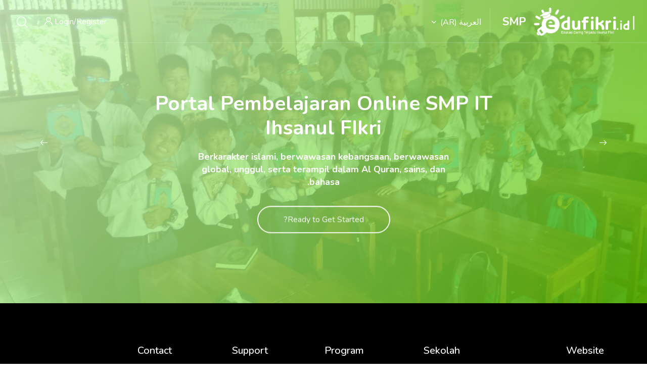

--- FILE ---
content_type: text/html; charset=utf-8
request_url: https://smp.edufikri.id/?lang=ar
body_size: 11627
content:
<!DOCTYPE html>

<html  dir="rtl" lang="ar" xml:lang="ar">
<head>
    <title>EdufIkri SMP</title>
    <link rel="shortcut icon" href="https://smp.edufikri.id/pluginfile.php/1/theme_edumy/favicon/1608895430/edulogobaru_fav.ico" />
    <meta http-equiv="Content-Type" content="text/html; charset=utf-8" />
<meta name="keywords" content="moodle, EdufIkri SMP" />
<link rel="stylesheet" type="text/css" href="https://smp.edufikri.id/theme/yui_combo.php?rollup/3.17.2/yui-moodlesimple-min.css" /><script id="firstthemesheet" type="text/css">/** Required in order to fix style inclusion problems in IE with YUI **/</script><link rel="stylesheet" type="text/css" href="https://smp.edufikri.id/theme/styles.php/edumy/1608895430_1/all-rtl" />
<script>
//<![CDATA[
var M = {}; M.yui = {};
M.pageloadstarttime = new Date();
M.cfg = {"wwwroot":"https:\/\/smp.edufikri.id","sesskey":"FrvAEHD5Of","sessiontimeout":"7200","themerev":"1608895430","slasharguments":1,"theme":"edumy","iconsystemmodule":"core\/icon_system_fontawesome","jsrev":"1608895430","admin":"admin","svgicons":true,"usertimezone":"\u0622\u0633\u064a\u0627 \/ \u062c\u0627\u0643\u0627\u0631\u062a\u0627","contextid":2,"langrev":1670706263,"templaterev":"1608895430"};var yui1ConfigFn = function(me) {if(/-skin|reset|fonts|grids|base/.test(me.name)){me.type='css';me.path=me.path.replace(/\.js/,'.css');me.path=me.path.replace(/\/yui2-skin/,'/assets/skins/sam/yui2-skin')}};
var yui2ConfigFn = function(me) {var parts=me.name.replace(/^moodle-/,'').split('-'),component=parts.shift(),module=parts[0],min='-min';if(/-(skin|core)$/.test(me.name)){parts.pop();me.type='css';min=''}
if(module){var filename=parts.join('-');me.path=component+'/'+module+'/'+filename+min+'.'+me.type}else{me.path=component+'/'+component+'.'+me.type}};
YUI_config = {"debug":false,"base":"https:\/\/smp.edufikri.id\/lib\/yuilib\/3.17.2\/","comboBase":"https:\/\/smp.edufikri.id\/theme\/yui_combo.php?","combine":true,"filter":null,"insertBefore":"firstthemesheet","groups":{"yui2":{"base":"https:\/\/smp.edufikri.id\/lib\/yuilib\/2in3\/2.9.0\/build\/","comboBase":"https:\/\/smp.edufikri.id\/theme\/yui_combo.php?","combine":true,"ext":false,"root":"2in3\/2.9.0\/build\/","patterns":{"yui2-":{"group":"yui2","configFn":yui1ConfigFn}}},"moodle":{"name":"moodle","base":"https:\/\/smp.edufikri.id\/theme\/yui_combo.php?m\/1608895430\/","combine":true,"comboBase":"https:\/\/smp.edufikri.id\/theme\/yui_combo.php?","ext":false,"root":"m\/1608895430\/","patterns":{"moodle-":{"group":"moodle","configFn":yui2ConfigFn}},"filter":null,"modules":{"moodle-core-formchangechecker":{"requires":["base","event-focus","moodle-core-event"]},"moodle-core-languninstallconfirm":{"requires":["base","node","moodle-core-notification-confirm","moodle-core-notification-alert"]},"moodle-core-tooltip":{"requires":["base","node","io-base","moodle-core-notification-dialogue","json-parse","widget-position","widget-position-align","event-outside","cache-base"]},"moodle-core-lockscroll":{"requires":["plugin","base-build"]},"moodle-core-popuphelp":{"requires":["moodle-core-tooltip"]},"moodle-core-notification":{"requires":["moodle-core-notification-dialogue","moodle-core-notification-alert","moodle-core-notification-confirm","moodle-core-notification-exception","moodle-core-notification-ajaxexception"]},"moodle-core-notification-dialogue":{"requires":["base","node","panel","escape","event-key","dd-plugin","moodle-core-widget-focusafterclose","moodle-core-lockscroll"]},"moodle-core-notification-alert":{"requires":["moodle-core-notification-dialogue"]},"moodle-core-notification-confirm":{"requires":["moodle-core-notification-dialogue"]},"moodle-core-notification-exception":{"requires":["moodle-core-notification-dialogue"]},"moodle-core-notification-ajaxexception":{"requires":["moodle-core-notification-dialogue"]},"moodle-core-actionmenu":{"requires":["base","event","node-event-simulate"]},"moodle-core-dragdrop":{"requires":["base","node","io","dom","dd","event-key","event-focus","moodle-core-notification"]},"moodle-core-maintenancemodetimer":{"requires":["base","node"]},"moodle-core-chooserdialogue":{"requires":["base","panel","moodle-core-notification"]},"moodle-core-handlebars":{"condition":{"trigger":"handlebars","when":"after"}},"moodle-core-blocks":{"requires":["base","node","io","dom","dd","dd-scroll","moodle-core-dragdrop","moodle-core-notification"]},"moodle-core-event":{"requires":["event-custom"]},"moodle-core_availability-form":{"requires":["base","node","event","event-delegate","panel","moodle-core-notification-dialogue","json"]},"moodle-backup-confirmcancel":{"requires":["node","node-event-simulate","moodle-core-notification-confirm"]},"moodle-backup-backupselectall":{"requires":["node","event","node-event-simulate","anim"]},"moodle-course-dragdrop":{"requires":["base","node","io","dom","dd","dd-scroll","moodle-core-dragdrop","moodle-core-notification","moodle-course-coursebase","moodle-course-util"]},"moodle-course-formatchooser":{"requires":["base","node","node-event-simulate"]},"moodle-course-management":{"requires":["base","node","io-base","moodle-core-notification-exception","json-parse","dd-constrain","dd-proxy","dd-drop","dd-delegate","node-event-delegate"]},"moodle-course-util":{"requires":["node"],"use":["moodle-course-util-base"],"submodules":{"moodle-course-util-base":{},"moodle-course-util-section":{"requires":["node","moodle-course-util-base"]},"moodle-course-util-cm":{"requires":["node","moodle-course-util-base"]}}},"moodle-course-modchooser":{"requires":["moodle-core-chooserdialogue","moodle-course-coursebase"]},"moodle-course-categoryexpander":{"requires":["node","event-key"]},"moodle-form-shortforms":{"requires":["node","base","selector-css3","moodle-core-event"]},"moodle-form-dateselector":{"requires":["base","node","overlay","calendar"]},"moodle-form-passwordunmask":{"requires":[]},"moodle-question-preview":{"requires":["base","dom","event-delegate","event-key","core_question_engine"]},"moodle-question-chooser":{"requires":["moodle-core-chooserdialogue"]},"moodle-question-searchform":{"requires":["base","node"]},"moodle-availability_completion-form":{"requires":["base","node","event","moodle-core_availability-form"]},"moodle-availability_date-form":{"requires":["base","node","event","io","moodle-core_availability-form"]},"moodle-availability_grade-form":{"requires":["base","node","event","moodle-core_availability-form"]},"moodle-availability_group-form":{"requires":["base","node","event","moodle-core_availability-form"]},"moodle-availability_grouping-form":{"requires":["base","node","event","moodle-core_availability-form"]},"moodle-availability_profile-form":{"requires":["base","node","event","moodle-core_availability-form"]},"moodle-mod_assign-history":{"requires":["node","transition"]},"moodle-mod_attendance-groupfilter":{"requires":["base","node"]},"moodle-mod_quiz-questionchooser":{"requires":["moodle-core-chooserdialogue","moodle-mod_quiz-util","querystring-parse"]},"moodle-mod_quiz-toolboxes":{"requires":["base","node","event","event-key","io","moodle-mod_quiz-quizbase","moodle-mod_quiz-util-slot","moodle-core-notification-ajaxexception"]},"moodle-mod_quiz-dragdrop":{"requires":["base","node","io","dom","dd","dd-scroll","moodle-core-dragdrop","moodle-core-notification","moodle-mod_quiz-quizbase","moodle-mod_quiz-util-base","moodle-mod_quiz-util-page","moodle-mod_quiz-util-slot","moodle-course-util"]},"moodle-mod_quiz-util":{"requires":["node","moodle-core-actionmenu"],"use":["moodle-mod_quiz-util-base"],"submodules":{"moodle-mod_quiz-util-base":{},"moodle-mod_quiz-util-slot":{"requires":["node","moodle-mod_quiz-util-base"]},"moodle-mod_quiz-util-page":{"requires":["node","moodle-mod_quiz-util-base"]}}},"moodle-mod_quiz-autosave":{"requires":["base","node","event","event-valuechange","node-event-delegate","io-form"]},"moodle-mod_quiz-modform":{"requires":["base","node","event"]},"moodle-mod_quiz-quizbase":{"requires":["base","node"]},"moodle-message_airnotifier-toolboxes":{"requires":["base","node","io"]},"moodle-filter_glossary-autolinker":{"requires":["base","node","io-base","json-parse","event-delegate","overlay","moodle-core-event","moodle-core-notification-alert","moodle-core-notification-exception","moodle-core-notification-ajaxexception"]},"moodle-filter_mathjaxloader-loader":{"requires":["moodle-core-event"]},"moodle-editor_atto-editor":{"requires":["node","transition","io","overlay","escape","event","event-simulate","event-custom","node-event-html5","node-event-simulate","yui-throttle","moodle-core-notification-dialogue","moodle-core-notification-confirm","moodle-editor_atto-rangy","handlebars","timers","querystring-stringify"]},"moodle-editor_atto-plugin":{"requires":["node","base","escape","event","event-outside","handlebars","event-custom","timers","moodle-editor_atto-menu"]},"moodle-editor_atto-menu":{"requires":["moodle-core-notification-dialogue","node","event","event-custom"]},"moodle-editor_atto-rangy":{"requires":[]},"moodle-report_eventlist-eventfilter":{"requires":["base","event","node","node-event-delegate","datatable","autocomplete","autocomplete-filters"]},"moodle-report_loglive-fetchlogs":{"requires":["base","event","node","io","node-event-delegate"]},"moodle-gradereport_grader-gradereporttable":{"requires":["base","node","event","handlebars","overlay","event-hover"]},"moodle-gradereport_history-userselector":{"requires":["escape","event-delegate","event-key","handlebars","io-base","json-parse","moodle-core-notification-dialogue"]},"moodle-tool_capability-search":{"requires":["base","node"]},"moodle-tool_lp-dragdrop-reorder":{"requires":["moodle-core-dragdrop"]},"moodle-tool_monitor-dropdown":{"requires":["base","event","node"]},"moodle-assignfeedback_editpdf-editor":{"requires":["base","event","node","io","graphics","json","event-move","event-resize","transition","querystring-stringify-simple","moodle-core-notification-dialog","moodle-core-notification-alert","moodle-core-notification-warning","moodle-core-notification-exception","moodle-core-notification-ajaxexception"]},"moodle-atto_accessibilitychecker-button":{"requires":["color-base","moodle-editor_atto-plugin"]},"moodle-atto_accessibilityhelper-button":{"requires":["moodle-editor_atto-plugin"]},"moodle-atto_align-button":{"requires":["moodle-editor_atto-plugin"]},"moodle-atto_bold-button":{"requires":["moodle-editor_atto-plugin"]},"moodle-atto_charmap-button":{"requires":["moodle-editor_atto-plugin"]},"moodle-atto_clear-button":{"requires":["moodle-editor_atto-plugin"]},"moodle-atto_collapse-button":{"requires":["moodle-editor_atto-plugin"]},"moodle-atto_emojipicker-button":{"requires":["moodle-editor_atto-plugin"]},"moodle-atto_emoticon-button":{"requires":["moodle-editor_atto-plugin"]},"moodle-atto_equation-button":{"requires":["moodle-editor_atto-plugin","moodle-core-event","io","event-valuechange","tabview","array-extras"]},"moodle-atto_h5p-button":{"requires":["moodle-editor_atto-plugin"]},"moodle-atto_html-beautify":{},"moodle-atto_html-codemirror":{"requires":["moodle-atto_html-codemirror-skin"]},"moodle-atto_html-button":{"requires":["promise","moodle-editor_atto-plugin","moodle-atto_html-beautify","moodle-atto_html-codemirror","event-valuechange"]},"moodle-atto_image-button":{"requires":["moodle-editor_atto-plugin"]},"moodle-atto_indent-button":{"requires":["moodle-editor_atto-plugin"]},"moodle-atto_italic-button":{"requires":["moodle-editor_atto-plugin"]},"moodle-atto_link-button":{"requires":["moodle-editor_atto-plugin"]},"moodle-atto_managefiles-button":{"requires":["moodle-editor_atto-plugin"]},"moodle-atto_managefiles-usedfiles":{"requires":["node","escape"]},"moodle-atto_media-button":{"requires":["moodle-editor_atto-plugin","moodle-form-shortforms"]},"moodle-atto_noautolink-button":{"requires":["moodle-editor_atto-plugin"]},"moodle-atto_orderedlist-button":{"requires":["moodle-editor_atto-plugin"]},"moodle-atto_recordrtc-recording":{"requires":["moodle-atto_recordrtc-button"]},"moodle-atto_recordrtc-button":{"requires":["moodle-editor_atto-plugin","moodle-atto_recordrtc-recording"]},"moodle-atto_rtl-button":{"requires":["moodle-editor_atto-plugin"]},"moodle-atto_strike-button":{"requires":["moodle-editor_atto-plugin"]},"moodle-atto_subscript-button":{"requires":["moodle-editor_atto-plugin"]},"moodle-atto_superscript-button":{"requires":["moodle-editor_atto-plugin"]},"moodle-atto_table-button":{"requires":["moodle-editor_atto-plugin","moodle-editor_atto-menu","event","event-valuechange"]},"moodle-atto_title-button":{"requires":["moodle-editor_atto-plugin"]},"moodle-atto_underline-button":{"requires":["moodle-editor_atto-plugin"]},"moodle-atto_undo-button":{"requires":["moodle-editor_atto-plugin"]},"moodle-atto_unorderedlist-button":{"requires":["moodle-editor_atto-plugin"]}}},"gallery":{"name":"gallery","base":"https:\/\/smp.edufikri.id\/lib\/yuilib\/gallery\/","combine":true,"comboBase":"https:\/\/smp.edufikri.id\/theme\/yui_combo.php?","ext":false,"root":"gallery\/1608895430\/","patterns":{"gallery-":{"group":"gallery"}}}},"modules":{"core_filepicker":{"name":"core_filepicker","fullpath":"https:\/\/smp.edufikri.id\/lib\/javascript.php\/1608895430\/repository\/filepicker.js","requires":["base","node","node-event-simulate","json","async-queue","io-base","io-upload-iframe","io-form","yui2-treeview","panel","cookie","datatable","datatable-sort","resize-plugin","dd-plugin","escape","moodle-core_filepicker","moodle-core-notification-dialogue"]},"core_comment":{"name":"core_comment","fullpath":"https:\/\/smp.edufikri.id\/lib\/javascript.php\/1608895430\/comment\/comment.js","requires":["base","io-base","node","json","yui2-animation","overlay","escape"]},"mathjax":{"name":"mathjax","fullpath":"https:\/\/cdn.jsdelivr.net\/npm\/mathjax@2.7.8\/MathJax.js?delayStartupUntil=configured"}}};
M.yui.loader = {modules: {}};

//]]>
</script>

    <meta name="viewport" content="width=device-width, initial-scale=1.0">
    
</head>
<body  id="page-site-index" class="format-site course path-site chrome dir-rtl lang-ar yui-skin-sam yui3-skin-sam smp-edufikri-id pagelayout-frontpage course-1 context-2 notloggedin ccn_header_style_1 ccn_footer_style_1 ccn_blog_style_1 ccn_course_list_style_1 role-standard ccn-is-front ccn_header_applies-front  ccn_dashboard_header_sticky  ccn_dashboard_header_gradient   ccn_course_single_v1  ccn_context_frontend">
    <div class="preloader
       ccn_preloader_load 
      
      
      
      
      
    "></div>
  <div class="wrapper">
          <header class="header-nav menu_style_home_one navbar-scrolltofixed stricky main-menu">
            <div class="container-fluid">
              <!-- Ace Responsive Menu -->
              <nav>
                <!-- Menu Toggle btn-->
                <div class="menu-toggle">
                  <img class="nav_logo_img img-fluid" src="https://smp.edufikri.id/pluginfile.php/1/theme_edumy/headerlogo1/1608895430/edubaruwhite.png" alt="SMP">
                  <button type="button" id="menu-btn">
                    <span class="icon-bar"></span>
                    <span class="icon-bar"></span>
                    <span class="icon-bar"></span>
                  </button>
                </div>
                  <a href="https://smp.edufikri.id" class="navbar_brand float-left dn-smd">
                    <img class="logo1 img-fluid" src="https://smp.edufikri.id/pluginfile.php/1/theme_edumy/headerlogo1/1608895430/edubaruwhite.png" alt="SMP" >
                    <img class="logo2 img-fluid" src="https://smp.edufikri.id/pluginfile.php/1/theme_edumy/headerlogo2/1608895430/edubarublack.png" alt="SMP" >
                    <span>SMP</span>
                  </a>
                <ul id="respMenu" class="ace-responsive-menu" data-menu-style="horizontal">
                  <li><a class="ccn-menu-item" title="اللغة" href="#">العربية ‎(ar)‎</a><ul><li class=""><a class="" title="Bahasa Indonesia ‎(id)‎" href="https://smp.edufikri.id/?lang=id">Bahasa Indonesia ‎(id)‎</a></li><li class=""><a class="" title="English ‎(en)‎" href="https://smp.edufikri.id/?lang=en">English ‎(en)‎</a></li><li class=""><a class="" title="العربية ‎(ar)‎" href="https://smp.edufikri.id/?lang=ar">العربية ‎(ar)‎</a></li><li class=""><a class="" title="بالعربي workplace ‎(ar_wp)‎" href="https://smp.edufikri.id/?lang=ar_wp">بالعربي workplace ‎(ar_wp)‎</a></li></ul></li>
                </ul>
                <ul class="sign_up_btn pull-right dn-smd mt20">
                    <li class="list-inline-item list_s">
                      <a href="#" class="btn flaticon-user" data-toggle="modal" data-target="#exampleModalCenter"> <span class="dn-lg">Login/Register</span></a>
                    </li>
                    <li class="list-inline-item list_s">
                      <div class="search_overlay">
                        <a id="search-button-listener" class="mk-search-trigger mk-fullscreen-trigger" href="#">
                          <span id="search-button"><i class="flaticon-magnifying-glass"></i></span>
                        </a>
                      </div>
                    </li>
                </ul><!-- Button trigger modal -->
              </nav>
            </div>
          </header>
          <div id="page" class="stylehome1 h0">
            <div class="mobile-menu">
              <div class="header stylehome1">
                  <div class="main_logo_home2">
                    <a class="mobileBrand" href="https://smp.edufikri.id">
                          <img class="nav_logo_img img-fluid float-left mt20" src="https://smp.edufikri.id/pluginfile.php/1/theme_edumy/headerlogo_mobile/1608895430/edubaruwhite.png" alt="SMP" >
                      <span>SMP</span>
                    </a>
                  </div>
                <ul class="menu_bar_home2">
                    <li class="list-inline-item">
                      <div class="search_overlay">
                        <a id="search-button-listener2" class="mk-search-trigger mk-fullscreen-trigger" href="#">
                          <div id="search-button2"><i class="flaticon-magnifying-glass"></i></div>
                        </a>
                      </div>
                    </li>
                  <li class="list-inline-item ccn_mob_menu_trigger "><a href="#menu"><span></span></a></li>
                </ul>
              </div>
            </div><!-- /.mobile-menu -->
            <nav id="menu" class="stylehome1">
              <ul>
                <li><a class="ccn-menu-item" title="اللغة" href="#">العربية ‎(ar)‎</a><ul><li class=""><a class="" title="Bahasa Indonesia ‎(id)‎" href="https://smp.edufikri.id/?lang=id">Bahasa Indonesia ‎(id)‎</a></li><li class=""><a class="" title="English ‎(en)‎" href="https://smp.edufikri.id/?lang=en">English ‎(en)‎</a></li><li class=""><a class="" title="العربية ‎(ar)‎" href="https://smp.edufikri.id/?lang=ar">العربية ‎(ar)‎</a></li><li class=""><a class="" title="بالعربي workplace ‎(ar_wp)‎" href="https://smp.edufikri.id/?lang=ar_wp">بالعربي workplace ‎(ar_wp)‎</a></li></ul></li>
                  <li><a href="https://smp.edufikri.id/login/index.php"><span class="flaticon-user"></span> Login</a></li>
                  <li class="ccn_mob_menu_iconed"><a href="tel:(56) 123 456 789"><i class="flaticon-phone-call"></i> (56) 123 456 789</a></li>
                  <li class="ccn_mob_menu_iconed"><a href="mailto:hello@edumy.com"><i class="flaticon-paper-plane"></i> hello@edumy.com</a></li>
                  <li class="ccn_mob_menu_iconed"><a href="#" class=""><i class="flaticon-megaphone"></i> Become an Instructor</a></li>
              </ul>
            </nav>
          </div>
      <div class="sign_up_modal modal fade" id="exampleModalCenter" tabindex="-1" role="dialog" aria-hidden="true">
        <div class="modal-dialog modal-dialog-centered" role="document">
          <div class="modal-content">
            <div class="modal-header">
              <button type="button" class="close" data-dismiss="modal" aria-label="Close"><span aria-hidden="true">&times;</span></button>
            </div>
            <div class="tab-content" id="myTabContent">
              <div class="tab-pane fade show active" id="home" role="tabpanel" aria-labelledby="home">
                <div class="login_form">
                  <div class="heading">
                    <h3 class="text-center">Login to your account</h3>
                  </div>
                  
<form class="loginform" id="login" method="post" action="https://smp.edufikri.id/login/index.php"><div class="form-group"><input type="text" name="username" placeholder="Username" id="login_username"  class="form-control" value="" autocomplete="username"/></div><div class="form-group"><input type="password" name="password" id="login_password" placeholder="Password"  class="form-control" value="" autocomplete="current-password"/></div>
                              <div class="form-group custom-control custom-checkbox">
                                <input type="checkbox" class="custom-control-input" name="rememberusername" id="rememberusername">
                                <label class="custom-control-label" for="rememberusername">تذكر اسم المستخدم</label>
                                <a class="tdu btn-fpswd float-right" href="https://smp.edufikri.id/login/forgot_password.php">هل فقدت كلمة المرور؟</a>
                              </div><button type="submit" class="btn btn-log btn-block btn-thm2">تسجيل الدخول</button><input type="hidden" name="logintoken" value="g4iAmAuCtVAgDn1f0kBTnQbvlIfu1h4F" /></form>

                </div>
              </div>
            </div>
          </div>
        </div>
      </div>
      <div class="search_overlay">
        <div class="mk-fullscreen-search-overlay" id="mk-search-overlay">
          <a href="#" class="mk-fullscreen-close" id="mk-fullscreen-close-button"><i class="fa fa-times"></i></a>
          <div id="mk-fullscreen-search-wrapper">
            <div id="ccn_mk-fullscreen-search-wrapper">
              البحث الشامل غير مفعل<form class="ccn-mk-fullscreen-searchform" action="https://smp.edufikri.id/search/index.php"><fieldset><input id="searchform_search" name="q" class="ccn-mk-fullscreen-search-input" placeholder="Search courses..." type="text" size="15" /><input type="hidden" name="context" value="2" /><i class="flaticon-magnifying-glass fullscreen-search-icon"><input value="" type="submit" id="searchform_button"></i></fieldset></form>
            </div>
          </div>
        </div>
      </div>
        <section class="inner_page_breadcrumb ccn_breadcrumb_default  ccn-clip-l  ccn-caps-capitalize  ccn-breadcrumb-title-v  ccn-breadcrumb-trail-v ">
          <div class="container">
            <div class="row">
              <div class="col-xl-12 text-center">
                <div class="breadcrumb_content">
                    <h4 class="breadcrumb_title">EdufIkri SMP</h4>
                    <ol class="breadcrumb">
      <li class="breadcrumb-item">
        <a href="https://smp.edufikri.id/" aria-current="page"  >الصفحة الرئيسية</a>
      </li>
</ol>
                </div>
              </div>
            </div>
          </div>
        </section>
    <div id="ccn-page-wrapper">
      <div id="ccnSettingsMenuContainer"><div id="ccnSettingsMenuInner">
      </div></div>
      <div>
    <a class="sr-only sr-only-focusable" href="#maincontent">تجاوز إلى المحتوى الرئيسي</a>
</div><script src="https://smp.edufikri.id/lib/javascript.php/1608895430/lib/babel-polyfill/polyfill.min.js"></script>
<script src="https://smp.edufikri.id/lib/javascript.php/1608895430/lib/mdn-polyfills/polyfill.js"></script>
<script src="https://smp.edufikri.id/theme/yui_combo.php?rollup/3.17.2/yui-moodlesimple-min.js"></script><script src="https://smp.edufikri.id/theme/jquery.php/core/jquery-3.4.1.min.js"></script>
<script src="https://smp.edufikri.id/lib/javascript.php/1608895430/lib/javascript-static.js"></script>
<script src="https://smp.edufikri.id/theme/javascript.php/edumy/1608895430/head"></script>
<script>
//<![CDATA[
document.body.className += ' jsenabled';
//]]>
</script>


      <div>
        <div class="container ccn_breadcrumb_widgets clearfix">
</div>
        <aside id="block-region-fullwidth-top" class="block-region" data-blockregion="fullwidth-top" data-droptarget="1"><div id="inst20" class=" block_cocoon_slider_1 block  " role="complementary" data-block="cocoon_slider_1"  
    style="">

    <a href="#sb-1" class="sr-only sr-only-focusable">تجاوز [Cocoon] Slider style 1</a>





  <div class="">
    		<div class="home1-mainslider">
		<div class="container-fluid p0">
			<div class="row">
				<div class="col-lg-12">
					<div class="main-banner-wrapper">
					    <div class="banner-style-one owl-theme owl-carousel banner-style-one--multiple ">
                    <div class="slide slide-one" style="background-image: url(https://smp.edufikri.id/pluginfile.php/25/block_cocoon_slider_1/slides/1/foto%20kls%207%20ikhwan.jpg); height: 95vh;width:100%;">
					            <div class="container">
					                <div class="home-content">
					                    <div class="home-content-inner text-center"><h3 class="banner-title">Portal Pembelajaran Online SMP IT Ihsanul FIkri</h3><p>Berkarakter islami, berwawasan kebangsaan, berwawasan global, unggul, serta terampil dalam Al Quran, sains, dan bahasa.</p><div class="btn-block"><a target="_self" href="https://smp.edufikri.id/login" class="banner-btn">Ready to Get Started?</a></div>
					                    </div>
					                </div>
					            </div>
					        </div>
                    <div class="slide slide-one" style="background-image: url(https://smp.edufikri.id/pluginfile.php/25/block_cocoon_slider_1/slides/2/GB-PP-SINGAPUR-1024x576.jpg); height: 95vh;width:100%;">
					            <div class="container">
					                <div class="home-content">
					                    <div class="home-content-inner text-center"><h3 class="banner-title">Portal Pembelajaran Online SMP IT Ihsanul FIkri</h3><p>Berkarakter islami, berwawasan kebangsaan, berwawasan global, unggul, serta terampil dalam Al Quran, sains, dan bahasa.</p><div class="btn-block"><a target="_self" href="https://smp.edufikri.id/login" class="banner-btn">Ready to Get Started?</a></div>
					                    </div>
					                </div>
					            </div>
					        </div>
            </div>
            <div class="carousel-btn-block banner-carousel-btn">
              <span class="carousel-btn left-btn">
                <i class="flaticon-left-arrow left"></i>  <span class="left"> <br> </span>
              </span>
					        <span class="carousel-btn right-btn"><span class="right"> <br> </span> <i class="flaticon-right-arrow-1 right"></i>
                  </span>
					    </div><!-- /.carousel-btn-block banner-carousel-btn --></div><!-- /.main-banner-wrapper -->
				</div>
			</div>
		</div>
</div>

    
    
  </div>

    <span id="sb-1"></span>

</div></aside>
        <div id="ccn-main-region">
          <div class="container">
            <div class="row">
              <div class="
                 col-md-12 col-lg-12 col-xl-12 
                
                
                
              ">
              <div id="region-main"  aria-label="المحتوى">
                  <aside id="block-region-above-content" class="block-region" data-blockregion="above-content" data-droptarget="1"></aside>
                <div id="ccn-main">
                  <span class="notifications" id="user-notifications"></span>
                  <span id="maincontent"></span><br />
                  
                </div>
                  <aside id="block-region-below-content" class="block-region" data-blockregion="below-content" data-droptarget="1"></aside>
              </div>
              </div>
            </div>
          </div>
        </div>
        <aside id="block-region-fullwidth-bottom" class="block-region" data-blockregion="fullwidth-bottom" data-droptarget="1"></aside>
      </div>
    </div>
      <section class="footer_one  ">
        <div class="container">
          <div class="row">
              <div class="col-sm-6 col-md-4 col-md-3 col-lg-3">
                <div class="footer_contact_widget  ">
                  <h4>Website</h4>
                  Edufikri <br>
Portal elearning dan edukasi terpadu Ihsanul Fikri
                </div>
              </div>
              <div class="col-sm-6 col-md-4 col-md-3 col-lg-2">
                <div class="footer_company_widget  ">
                  <h4>Sekolah</h4>
                  SMP IT Ihsanul Fikri <br>
Jl. Pabelan I, Pabelan Satu, Pabelan, Mungkid, Magelang, Jawa Tengah 56511
                </div>
              </div>
              <div class="col-sm-6 col-md-4 col-md-3 col-lg-2">
                <div class="footer_program_widget  ">
                  <h4>Program</h4>
                  Kelas Tahfidz <br>
Kelas Bahasa <br>
Kelas Sains

                </div>
              </div>
              <div class="col-sm-6 col-md-4 col-md-3 col-lg-2">
                <div class="footer_support_widget  ">
                  <h4>Support </h4>
                  Pengembangan Diri <br>
Study Club <br>
Student Exchange <br>
Camp Qur'an Nasioanal dan Internasional <br>
Robotika <br>
Olimpiade Nasioanal dan Internasional <br>
                </div>
              </div>
              <div class="col-sm-6 col-md-4 col-md-3 col-lg-3">
                <div class="footer_apps_widget  ">
                  <h4>Contact </h4>
                  CP SMPIT Ihsanul Fikri : 0293-3283967 <br>
Humas SMPIT Ihsanul Fikri : 0823-2912-8913 <br>
Web  :smpit.ihsanulfikri.sch.id <br>
Email : smpit.ihsanulfikri@gmail.com <br>
IG : smpitihsanulfikri <br>
FB : smpitihsanulfikri 
                </div>
              </div>
          </div>
        </div>
      </section>
      <section class="footer_middle_area p0  ">
        <div class="container">
          <div class="row">
              <div class="col-sm-4 col-md-3 col-lg-3 col-xl-3 pb15 pt15">
                <div class="logo-widget  home1    ">
                   <img class="img-fluid" src="https://smp.edufikri.id/pluginfile.php/1/theme_edumy/footerlogo1/1608895430/edubaruwhite.png" alt="SMP" >
                  <span>SMP</span>
                </div>
              </div>
            <div class="col-sm-12 col-md-4 col-lg-3 col-xl-3 pb15 pt15">
              <div class="footer_social_widget mt15">
                <ul>
                    <li class="list-inline-item"><a  target="_self"  href="#"><i class="fa fa-facebook"></i></a></li>
                    <li class="list-inline-item"><a  target="_self"  href="#"><i class="fa fa-twitter"></i></a></li>
                    <li class="list-inline-item"><a  target="_self"  href="#"><i class="fa fa-instagram"></i></a></li>
                    <li class="list-inline-item"><a  target="_self"  href="#"><i class="fa fa-pinterest"></i></a></li>
                    <li class="list-inline-item"><a  target="_self"  href="#"><i class="fa fa-dribbble"></i></a></li>
                    <li class="list-inline-item"><a  target="_self"  href="#"><i class="fa fa-google"></i></a></li>
                </ul>
              </div>
            </div>
          </div>
        </div>
      </section>
        <section class="footer_bottom_area pt25 pb25  ">
          <div class="container">
            <div class="row">
              <div class="col-lg-6 offset-lg-3">
                <div class="copyright-widget text-center">
                  <p>Copyright © 2020 Edufikri. All Rights Reserved.</p>
                </div>
              </div>
            </div>
          </div>
        </section>
  
    <a class="scrollToHome" href="#"><i class="flaticon-up-arrow-1"></i></a>
  
  
  
  <script>
//<![CDATA[
var require = {
    baseUrl : 'https://smp.edufikri.id/lib/requirejs.php/1608895430/',
    // We only support AMD modules with an explicit define() statement.
    enforceDefine: true,
    skipDataMain: true,
    waitSeconds : 0,

    paths: {
        jquery: 'https://smp.edufikri.id/lib/javascript.php/1608895430/lib/jquery/jquery-3.4.1.min',
        jqueryui: 'https://smp.edufikri.id/lib/javascript.php/1608895430/lib/jquery/ui-1.12.1/jquery-ui.min',
        jqueryprivate: 'https://smp.edufikri.id/lib/javascript.php/1608895430/lib/requirejs/jquery-private'
    },

    // Custom jquery config map.
    map: {
      // '*' means all modules will get 'jqueryprivate'
      // for their 'jquery' dependency.
      '*': { jquery: 'jqueryprivate' },
      // Stub module for 'process'. This is a workaround for a bug in MathJax (see MDL-60458).
      '*': { process: 'core/first' },

      // 'jquery-private' wants the real jQuery module
      // though. If this line was not here, there would
      // be an unresolvable cyclic dependency.
      jqueryprivate: { jquery: 'jquery' }
    }
};

//]]>
</script>
<script src="https://smp.edufikri.id/lib/javascript.php/1608895430/lib/requirejs/require.min.js"></script>
<script>
//<![CDATA[
M.util.js_pending("core/first");require(['core/first'], function() {
;
require(["media_videojs/loader"], function(loader) {
    loader.setUp(function(videojs) {
        videojs.options.flash.swf = "https://smp.edufikri.id/media/player/videojs/videojs/video-js.swf";
videojs.addLanguage('ar', {
  "Play": "تشغيل",
  "Pause": "إيقاف",
  "Current Time": "الوقت الحالي",
  "Duration": "مدة",
  "Remaining Time": "الوقت المتبقي",
  "Stream Type": "نوع التيار",
  "LIVE": "مباشر",
  "Loaded": "تم التحميل",
  "Progress": "التقدم",
  "Fullscreen": "ملء الشاشة",
  "Non-Fullscreen": "تعطيل ملء الشاشة",
  "Mute": "صامت",
  "Unmute": "غير الصامت",
  "Playback Rate": "معدل التشغيل",
  "Subtitles": "الترجمة",
  "subtitles off": "إيقاف الترجمة",
  "Captions": "التعليقات",
  "captions off": "إيقاف التعليقات",
  "Chapters": "فصول",
  "You aborted the media playback": "لقد ألغيت تشغيل الفيديو",
  "A network error caused the media download to fail part-way.": "تسبب خطأ في الشبكة بفشل تحميل الفيديو بالكامل.",
  "The media could not be loaded, either because the server or network failed or because the format is not supported.": "لا يمكن تحميل الفيديو بسبب فشل في الخادوم أو الشبكة ، أو فشل بسبب عدم إمكانية قراءة تنسيق الفيديو.",
  "The media playback was aborted due to a corruption problem or because the media used features your browser did not support.": "تم إيقاف تشغيل الفيديو بسبب مشكلة فساد أو لأن الفيديو المستخدم يستخدم ميزات غير مدعومة من متصفحك.",
  "No compatible source was found for this media.": "فشل العثور على أي مصدر متوافق مع هذا الفيديو.",
  "Play Video": "تشغيل الفيديو",
  "Close": "أغلق",
  "Modal Window": "نافذة مشروطة",
  "This is a modal window": "هذه نافذة مشروطة",
  "This modal can be closed by pressing the Escape key or activating the close button.": "يمكن غلق هذه النافذة المشروطة عن طريق الضغط على زر الخروج أو تفعيل زر الإغلاق",
  ", opens captions settings dialog": ", تفتح نافذة  خيارات التعليقات",
  ", opens subtitles settings dialog": ", تفتح نافذة  خيارات الترجمة",
  ", selected": ", مختار"
});

    });
});;

require(['jquery'], function($) {
    $('#single_select6981bb7e92b9c5').change(function() {
        var ignore = $(this).find(':selected').attr('data-ignore');
        if (typeof ignore === typeof undefined) {
            $('#single_select_f6981bb7e92b9c4').submit();
        }
    });
});
;

require(['jquery'], function($) {
    $('#single_select6981bb7e92b9c7').change(function() {
        var ignore = $(this).find(':selected').attr('data-ignore');
        if (typeof ignore === typeof undefined) {
            $('#single_select_f6981bb7e92b9c6').submit();
        }
    });
});
;

  M.util.js_pending('theme_boost/loader');
  require(['theme_boost/loader'], function() {
  M.util.js_complete('theme_boost/loader');
  });
  M.util.js_pending('theme_boost/drawer');
  require(['theme_boost/drawer'], function(mod) {
  mod.init();
  M.util.js_complete('theme_boost/drawer');
  });
;
M.util.js_pending('core/notification'); require(['core/notification'], function(amd) {amd.init(2, []); M.util.js_complete('core/notification');});;
M.util.js_pending('core/log'); require(['core/log'], function(amd) {amd.setConfig({"level":"warn"}); M.util.js_complete('core/log');});;
M.util.js_pending('core/page_global'); require(['core/page_global'], function(amd) {amd.init(); M.util.js_complete('core/page_global');});M.util.js_complete("core/first");
});
//]]>
</script>
<script>
//<![CDATA[
M.str = {"moodle":{"lastmodified":"\u0622\u062e\u0631 \u062a\u0639\u062f\u064a\u0644","name":"\u0627\u0644\u0627\u0633\u0645","error":"\u062e\u0637\u0623","info":"\u0627\u0644\u0645\u0639\u0644\u0648\u0645\u0627\u062a","yes":"\u0646\u0639\u0645","no":"\u0644\u0627","cancel":"\u0625\u0644\u063a\u0627\u0621","confirm":"\u0627\u0644\u062a\u0623\u0643\u064a\u062f","areyousure":"\u0647\u0644 \u0627\u0646\u062a \u0645\u062a\u0623\u0643\u062f\u061f","closebuttontitle":"\u0627\u063a\u0644\u0627\u0642","unknownerror":"\u062e\u0637\u0623 \u0645\u062c\u0647\u0648\u0644 \u0627\u0644\u0645\u0635\u062f\u0631","file":"\u0627\u0644\u0645\u0644\u0641","url":"\u0639\u0646\u0648\u0627\u0646 \u0627\u0644\u0631\u0627\u0628\u0637"},"repository":{"type":"\u0627\u0644\u0646\u0648\u0639","size":"\u0627\u0644\u062d\u062c\u0645","invalidjson":"\u0646\u0635 JSON \u062e\u0627\u0637\u0626","nofilesattached":"\u0644\u0645 \u064a\u062a\u0645 \u0627\u0631\u0641\u0627\u0642 \u0645\u0644\u0641\u0627\u062a","filepicker":"\u0627\u062e\u062a\u064a\u0627\u0631 \u0645\u0644\u0641","logout":"\u062a\u0633\u062c\u064a\u0644 \u0627\u0644\u062e\u0631\u0648\u062c","nofilesavailable":"\u0644\u0627 \u062a\u0648\u062c\u062f \u0645\u0644\u0641\u0627\u062a ","norepositoriesavailable":"\u0639\u0630\u0631\u0627\u064b\u060c \u0644\u0627 \u0623\u062d\u062f \u0645\u0646 \u0645\u0633\u062a\u0648\u062f\u0639\u0627\u062a\u0643 \u0627\u0644\u062d\u0627\u0644\u064a\u0629 \u064a\u0645\u0643\u0646\u0647 \u0625\u0631\u062c\u0627\u0639 \u0627\u0644\u0645\u0644\u0641\u0627\u062a \u0628\u0627\u0644\u0635\u064a\u063a\u0629 \u0627\u0644\u0645\u0637\u0644\u0648\u0628\u0629.","fileexistsdialogheader":"\u0644\u0645\u0644\u0641 \u0645\u0648\u062c\u0648\u062f","fileexistsdialog_editor":"\u0645\u0644\u0641 \u0628\u062a\u0644\u0643 \u0627\u0644\u062a\u0633\u0645\u064a\u0629 \u0642\u062f \u0633\u0628\u0642 \u0625\u0631\u0641\u0627\u0642\u0647 \u0628\u0627\u0644\u0646\u0635 \u0627\u0644\u0630\u064a \u062a\u0642\u0648\u0645 \u0628\u062a\u062d\u0631\u064a\u0631\u0647.","fileexistsdialog_filemanager":"\u0645\u0644\u0641 \u0628\u062a\u0644\u0643 \u0627\u0644\u062a\u0633\u0645\u064a\u0629 \u0642\u062f \u0633\u0628\u0642 \u0625\u0631\u0641\u0627\u0642\u0647.","renameto":"\u0623\u0639\u062f \u0627\u0644\u062a\u0633\u0645\u064a\u0629 \u0625\u0644\u0649 \"{$a}\"","referencesexist":"\u0647\u0646\u0627\u0643 \u0645\u0644\u0641\u0627\u062a \u0645\u0633\u062a\u0639\u0627\u0631\u0629\/\u0645\u062e\u062a\u0635\u0631\u0627\u062a \u062a\u0633\u062a\u0639\u0645\u0644 \u0647\u0630\u0627 \u0627\u0644\u0645\u0644\u0641 \u0628\u0645\u062b\u0627\u0628\u0629 \u0645\u0635\u062f\u0631 \u0644\u0647\u0627","select":"\u0625\u062e\u062a\u0631"},"admin":{"confirmdeletecomments":"\u0623\u0646\u062a \u0639\u0644\u0649 \u0648\u0634\u0643 \u0627\u0644\u0642\u064a\u0627\u0645 \u0628\u062d\u0630\u0641 \u0627\u0644\u062a\u0639\u0644\u064a\u0642\u0627\u062a \u060c \u0647\u0644 \u0623\u0646\u062a \u0645\u062a\u0623\u0643\u062f \u061f","confirmation":"\u0627\u0644\u062a\u0623\u0643\u064a\u062f"},"debug":{"debuginfo":"\u0645\u0639\u0644\u0648\u0645\u0627\u062a \u0627\u0644\u062a\u0635\u062d\u064a\u062d","line":"\u062e\u0637","stacktrace":"\u062a\u062a\u0628\u0639 \u0627\u0644\u0645\u0643\u062f\u0633"},"langconfig":{"labelsep":":"}};
//]]>
</script>
<script>
//<![CDATA[
(function() {Y.use("moodle-filter_mathjaxloader-loader",function() {M.filter_mathjaxloader.configure({"mathjaxconfig":"\nMathJax.Hub.Config({\n    config: [\"Accessible.js\", \"Safe.js\"],\n    errorSettings: { message: [\"!\"] },\n    skipStartupTypeset: true,\n    messageStyle: \"none\"\n});\n","lang":"ar"});
});
ccnCommentHandler(Y, "Add a Comment & Review");
ccnControl(Y, "https:\/\/smp.edufikri.id\/theme\/edumy\/ccn\/visualize\/ccn_block\/jpeg\/large\/", "https:\/\/smp.edufikri.id\/theme\/edumy\/ccn\/visualize\/ccn_block\/jpeg\/thumb\/");
M.util.help_popups.setup(Y);
 M.util.js_pending('random6981bb7e92b9c8'); Y.on('domready', function() { M.util.js_complete("init");  M.util.js_complete('random6981bb7e92b9c8'); });
})();
//]]>
</script>

  </div>
  
</body>

</html>